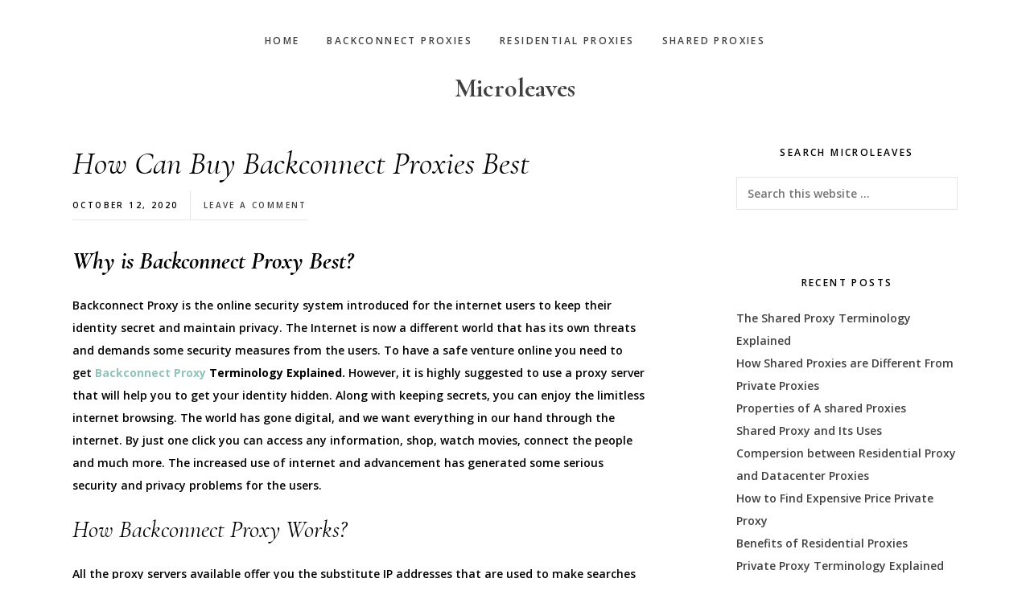

--- FILE ---
content_type: text/html; charset=UTF-8
request_url: https://microleaves.net/can-buy-backconnect-proxies-best/
body_size: 7269
content:
<!DOCTYPE html>
<html lang="en-US" prefix="og: http://ogp.me/ns#">
<head >
<meta charset="UTF-8" />
<title>How Can Buy Backconnect Proxies Best - Microleaves</title><meta name="viewport" content="width=device-width, initial-scale=1" />

<!-- This site is optimized with the Yoast SEO plugin v4.9 - https://yoast.com/wordpress/plugins/seo/ -->
<link rel="canonical" href="https://microleaves.net/can-buy-backconnect-proxies-best/" />
<meta property="og:locale" content="en_US" />
<meta property="og:type" content="article" />
<meta property="og:title" content="How Can Buy Backconnect Proxies Best - Microleaves" />
<meta property="og:description" content="Why is Backconnect Proxy Best? Backconnect Proxy is the online security system introduced for the internet users to keep their identity secret and maintain privacy. The Internet is now a different world that has its own threats and demands some security measures from the users. To have a safe venture online you need to get BackconnectRead the Post" />
<meta property="og:url" content="https://microleaves.net/can-buy-backconnect-proxies-best/" />
<meta property="og:site_name" content="Microleaves" />
<meta property="article:tag" content="Backconnect proxy" />
<meta property="article:tag" content="Best Backconnect Proxy" />
<meta property="article:tag" content="Buy Backconnect Proxies" />
<meta property="article:tag" content="Buy Backconnect Proxy" />
<meta property="article:section" content="BACKCONNECT PROXIES" />
<meta property="article:published_time" content="2020-10-12T19:35:06+00:00" />
<meta property="article:modified_time" content="2017-10-07T19:53:17+00:00" />
<meta property="og:updated_time" content="2017-10-07T19:53:17+00:00" />
<meta property="og:image" content="https://microleaves.net/wp-content/uploads/2020/10/4-net.jpg" />
<meta property="og:image:width" content="560" />
<meta property="og:image:height" content="315" />
<meta name="twitter:card" content="summary" />
<meta name="twitter:description" content="Why is Backconnect Proxy Best? Backconnect Proxy is the online security system introduced for the internet users to keep their identity secret and maintain privacy. The Internet is now a different world that has its own threats and demands some security measures from the users. To have a safe venture online you need to get BackconnectRead the Post" />
<meta name="twitter:title" content="How Can Buy Backconnect Proxies Best - Microleaves" />
<meta name="twitter:image" content="https://microleaves.net/wp-content/uploads/2020/10/4-net.jpg" />
<!-- / Yoast SEO plugin. -->

<link rel='dns-prefetch' href='//code.ionicframework.com' />
<link rel='dns-prefetch' href='//fonts.googleapis.com' />
<link rel='dns-prefetch' href='//s.w.org' />
<link rel="alternate" type="application/rss+xml" title="Microleaves &raquo; Feed" href="https://microleaves.net/feed/" />
<link rel="alternate" type="application/rss+xml" title="Microleaves &raquo; Comments Feed" href="https://microleaves.net/comments/feed/" />
<link rel="alternate" type="application/rss+xml" title="Microleaves &raquo; How Can Buy Backconnect Proxies Best Comments Feed" href="https://microleaves.net/can-buy-backconnect-proxies-best/feed/" />
		<script type="text/javascript">
			window._wpemojiSettings = {"baseUrl":"https:\/\/s.w.org\/images\/core\/emoji\/2.3\/72x72\/","ext":".png","svgUrl":"https:\/\/s.w.org\/images\/core\/emoji\/2.3\/svg\/","svgExt":".svg","source":{"concatemoji":"https:\/\/microleaves.net\/wp-includes\/js\/wp-emoji-release.min.js?ver=4.8.25"}};
			!function(t,a,e){var r,i,n,o=a.createElement("canvas"),l=o.getContext&&o.getContext("2d");function c(t){var e=a.createElement("script");e.src=t,e.defer=e.type="text/javascript",a.getElementsByTagName("head")[0].appendChild(e)}for(n=Array("flag","emoji4"),e.supports={everything:!0,everythingExceptFlag:!0},i=0;i<n.length;i++)e.supports[n[i]]=function(t){var e,a=String.fromCharCode;if(!l||!l.fillText)return!1;switch(l.clearRect(0,0,o.width,o.height),l.textBaseline="top",l.font="600 32px Arial",t){case"flag":return(l.fillText(a(55356,56826,55356,56819),0,0),e=o.toDataURL(),l.clearRect(0,0,o.width,o.height),l.fillText(a(55356,56826,8203,55356,56819),0,0),e===o.toDataURL())?!1:(l.clearRect(0,0,o.width,o.height),l.fillText(a(55356,57332,56128,56423,56128,56418,56128,56421,56128,56430,56128,56423,56128,56447),0,0),e=o.toDataURL(),l.clearRect(0,0,o.width,o.height),l.fillText(a(55356,57332,8203,56128,56423,8203,56128,56418,8203,56128,56421,8203,56128,56430,8203,56128,56423,8203,56128,56447),0,0),e!==o.toDataURL());case"emoji4":return l.fillText(a(55358,56794,8205,9794,65039),0,0),e=o.toDataURL(),l.clearRect(0,0,o.width,o.height),l.fillText(a(55358,56794,8203,9794,65039),0,0),e!==o.toDataURL()}return!1}(n[i]),e.supports.everything=e.supports.everything&&e.supports[n[i]],"flag"!==n[i]&&(e.supports.everythingExceptFlag=e.supports.everythingExceptFlag&&e.supports[n[i]]);e.supports.everythingExceptFlag=e.supports.everythingExceptFlag&&!e.supports.flag,e.DOMReady=!1,e.readyCallback=function(){e.DOMReady=!0},e.supports.everything||(r=function(){e.readyCallback()},a.addEventListener?(a.addEventListener("DOMContentLoaded",r,!1),t.addEventListener("load",r,!1)):(t.attachEvent("onload",r),a.attachEvent("onreadystatechange",function(){"complete"===a.readyState&&e.readyCallback()})),(r=e.source||{}).concatemoji?c(r.concatemoji):r.wpemoji&&r.twemoji&&(c(r.twemoji),c(r.wpemoji)))}(window,document,window._wpemojiSettings);
		</script>
		<style type="text/css">
img.wp-smiley,
img.emoji {
	display: inline !important;
	border: none !important;
	box-shadow: none !important;
	height: 1em !important;
	width: 1em !important;
	margin: 0 .07em !important;
	vertical-align: -0.1em !important;
	background: none !important;
	padding: 0 !important;
}
</style>
<link rel='stylesheet' id='gallery-pro-css'  href='https://microleaves.net/wp-content/themes/gallery-pro/style.css?ver=1.1' type='text/css' media='all' />
<link rel='stylesheet' id='ionicons-css'  href='//code.ionicframework.com/ionicons/2.0.1/css/ionicons.min.css?ver=1.1' type='text/css' media='all' />
<link rel='stylesheet' id='google-fonts-css'  href='//fonts.googleapis.com/css?family=Cormorant%3A400%2C400i%2C700%2C700i%7COpen+Sans%3A300%2C300i%2C600%2C600i%2C700%2C700i&#038;ver=1.1' type='text/css' media='all' />
<script type='text/javascript' src='https://microleaves.net/wp-includes/js/jquery/jquery.js?ver=1.12.4'></script>
<script type='text/javascript' src='https://microleaves.net/wp-includes/js/jquery/jquery-migrate.min.js?ver=1.4.1'></script>
<!--[if lt IE 9]>
<script type='text/javascript' src='https://microleaves.net/wp-content/themes/genesis/lib/js/html5shiv.js?ver=3.7.3'></script>
<![endif]-->
<script type='text/javascript' src='https://microleaves.net/wp-content/themes/gallery-pro/js/jquery.fitvids.js?ver=1.1'></script>
<script type='text/javascript' src='https://microleaves.net/wp-content/themes/gallery-pro/js/global.js?ver=1.1'></script>
<script type='text/javascript' src='https://microleaves.net/wp-content/themes/gallery-pro/js/headhesive.min.js?ver=1.1'></script>
<script type='text/javascript' src='https://microleaves.net/wp-content/themes/gallery-pro/js/responsive-menu.js?ver=1.1'></script>
<link rel='https://api.w.org/' href='https://microleaves.net/wp-json/' />
<link rel="EditURI" type="application/rsd+xml" title="RSD" href="https://microleaves.net/xmlrpc.php?rsd" />
<link rel="wlwmanifest" type="application/wlwmanifest+xml" href="https://microleaves.net/wp-includes/wlwmanifest.xml" /> 
<meta name="generator" content="WordPress 4.8.25" />
<link rel='shortlink' href='https://microleaves.net/?p=1249' />
<link rel="alternate" type="application/json+oembed" href="https://microleaves.net/wp-json/oembed/1.0/embed?url=https%3A%2F%2Fmicroleaves.net%2Fcan-buy-backconnect-proxies-best%2F" />
<link rel="alternate" type="text/xml+oembed" href="https://microleaves.net/wp-json/oembed/1.0/embed?url=https%3A%2F%2Fmicroleaves.net%2Fcan-buy-backconnect-proxies-best%2F&#038;format=xml" />
<link rel="icon" href="https://microleaves.net/wp-content/themes/genesis/images/favicon.ico" />
<link rel="pingback" href="https://microleaves.net/xmlrpc.php" />
<meta name="google-site-verification" content="-AdWsf7bdD-e7ai2Vc495Z_UGb5uMPhvaWi9GskbiYE" />
<script>
  (function(i,s,o,g,r,a,m){i[\'GoogleAnalyticsObject\']=r;i[r]=i[r]||function(){
  (i[r].q=i[r].q||[]).push(arguments)},i[r].l=1*new Date();a=s.createElement(o),
  m=s.getElementsByTagName(o)[0];a.async=1;a.src=g;m.parentNode.insertBefore(a,m)
  })(window,document,\'script\',\'https://www.google-analytics.com/analytics.js\',\'ga\');

  ga(\'create\', \'UA-100793156-1\', \'auto\');
  ga(\'send\', \'pageview\');

</script>		<style type="text/css" id="wp-custom-css">
			
.pagination i.dashicons.dashicons-arrow-left, .pagination i.dashicons.dashicons-arrow-right {
    display: none;
}
.site-header .wrap .title-area {
    padding:10px;
    float: none;
    margin: 0 auto;
}
.header-image .site-title a {
    min-height: 1px;
}
.site-header{padding:0 0 0rem;}
body, p
{
	color:black !important;
	font-weight: 600;
}		</style>
	</head>
<body class="post-template-default single single-post postid-1249 single-format-standard header-full-width content-sidebar" itemscope itemtype="https://schema.org/WebPage"><div class="site-container"><ul class="genesis-skip-link"><li><a href="#genesis-nav-primary" class="screen-reader-shortcut"> Skip to primary navigation</a></li><li><a href="#genesis-content" class="screen-reader-shortcut"> Skip to content</a></li><li><a href="#genesis-sidebar-primary" class="screen-reader-shortcut"> Skip to primary sidebar</a></li></ul><h2 class="screen-reader-text">Main navigation</h2><nav class="nav-primary" itemscope itemtype="https://schema.org/SiteNavigationElement" id="genesis-nav-primary" aria-label="Main navigation"><div class="wrap"><ul id="menu-main" class="menu genesis-nav-menu menu-primary js-superfish"><li id="menu-item-96" class="menu-item menu-item-type-custom menu-item-object-custom menu-item-home menu-item-96"><a href="https://microleaves.net/" itemprop="url"><span itemprop="name">HOME</span></a></li>
<li id="menu-item-97" class="menu-item menu-item-type-taxonomy menu-item-object-category current-post-ancestor current-menu-parent current-post-parent menu-item-97"><a href="https://microleaves.net/category/backconnect-proxies/" itemprop="url"><span itemprop="name">BACKCONNECT PROXIES</span></a></li>
<li id="menu-item-98" class="menu-item menu-item-type-taxonomy menu-item-object-category menu-item-98"><a href="https://microleaves.net/category/residential-proxies/" itemprop="url"><span itemprop="name">RESIDENTIAL PROXIES</span></a></li>
<li id="menu-item-99" class="menu-item menu-item-type-taxonomy menu-item-object-category menu-item-99"><a href="https://microleaves.net/category/shared-proxies/" itemprop="url"><span itemprop="name">SHARED PROXIES</span></a></li>
</ul></div></nav><header class="site-header" itemscope itemtype="https://schema.org/WPHeader"><div class="wrap"><div class="title-area"><p class="site-title" itemprop="headline"><a href="https://microleaves.net/">Microleaves</a></p></div></div></header><div class="site-inner"><div class="wrap"><div class="content-sidebar-wrap"><main class="content" id="genesis-content"><article class="post-1249 post type-post status-publish format-standard has-post-thumbnail category-backconnect-proxies tag-backconnect-proxy tag-best-backconnect-proxy tag-buy-backconnect-proxies tag-buy-backconnect-proxy entry" itemscope itemtype="https://schema.org/CreativeWork"><header class="entry-header"><h1 class="entry-title" itemprop="headline">How Can Buy Backconnect Proxies Best</h1>
<p class="entry-meta"><time class="entry-time" itemprop="datePublished" datetime="2020-10-12T19:35:06+00:00">October 12, 2020</time> <span class="entry-comments-link"><a href="https://microleaves.net/can-buy-backconnect-proxies-best/#respond">Leave a Comment</a></span></p></header><div class="entry-content" itemprop="text"><h2><strong>Why is Backconnect Proxy Best?</strong></h2>
<p>Backconnect Proxy is the online security system introduced for the internet users to keep their identity secret and maintain privacy. The Internet is now a different world that has its own threats and demands some security measures from the users. To have a safe venture online you need to get <strong><a href="https://microleaves.net/microleaves-best-backconnect-proxies/">Backconnect Proxy</a> Terminology Explained</strong><strong>.</strong> However, it is highly suggested to use a proxy server that will help you to get your identity hidden. Along with keeping secrets, you can enjoy the limitless internet browsing. The world has gone digital, and we want everything in our hand through the internet. By just one click you can access any information, shop, watch movies, connect the people and much more. The increased use of internet and advancement has generated some serious security and privacy problems for the users.</p>
<h2>How Backconnect Proxy Works?</h2>
<p>All the proxy servers available offer you the substitute IP addresses that are used to make searches online. When you activate any proxy software, it regulates an IP address on your browser. When you make a search the other party gets the fake IP address and your real identity is a secret. In case of <a href="https://microleaves.net/backconnect-proxies-their-working-principle-and-utilities/">Backconnect proxy things works</a> differently. The proxy offers you multiple servers that work in a form of chain. Due to this chain, no other party is able to track down the pattern. When you activate the server and open up the browser there is An IP address, for search your IP address is from B server, for search results it is C server and for browsing result site its D. However, the chain continues and there is no repetition of servers in it. Finally, this makes the connection safer than any other.</p>
<h2>Ultimately Secured</h2>
<p>The use of proxy servers is in high demand to ensure the internet security. Your online protection is only possible when you are getting the right proxy software. By using the Backconnect proxy you can access the ultimately secured setup no one is able to track your activities. In the common proxy servers, there are two or three IP addresses and a hacker can easily track your searches. Ultimately, all of these servers make a set pattern or track and anybody can easily track it. But, in case of Backconnect proxies, there is a link or series of servers to connect. In every search or browsing step, there is a new server in use. This makes it more stable and a secured option for personal or commercial use.</p>
<h2>Ideal for the Massive Setups</h2>
<p>Sometimes for the domestic or personal use, the basic proxy servers are good enough. There is a low risk of secrecy threat in domestic use. But, for the massive setups such as the multinational corporation or the database companies, it is necessary to have strong setups. In this regard, the massive chained proxy servers actually help and keep the things secured. The companies prefer to these proxies signed for their data and employee record as well. Most of the research-based or database maintenance companies use to have such proxies to ensure their own secrecy.</p>
<h2>A high-end Security Measure</h2>
<p>In this modern era, people have discovered multiple hacking tools or techniques. However, it is necessary for the frequent users to ensure their high-end security. Furthermore, for the online security, it is compulsory to have the ultimate setup available. The Backconnect proxy is the ultimate setup and any person can easily use it to keep the net surfing secure online. In future can be much more options to explore with the server that can make things more easy and secure.</p>
<!--<rdf:RDF xmlns:rdf="http://www.w3.org/1999/02/22-rdf-syntax-ns#"
			xmlns:dc="http://purl.org/dc/elements/1.1/"
			xmlns:trackback="http://madskills.com/public/xml/rss/module/trackback/">
		<rdf:Description rdf:about="https://microleaves.net/can-buy-backconnect-proxies-best/"
    dc:identifier="https://microleaves.net/can-buy-backconnect-proxies-best/"
    dc:title="How Can Buy Backconnect Proxies Best"
    trackback:ping="https://microleaves.net/can-buy-backconnect-proxies-best/trackback/" />
</rdf:RDF>-->
</div><footer class="entry-footer"><p class="entry-meta"><span class="entry-categories"><a href="https://microleaves.net/category/backconnect-proxies/" rel="category tag">BACKCONNECT PROXIES</a></span></p></footer></article><section class="author-box" itemprop="author" itemscope itemtype="https://schema.org/Person"><img alt='' src='https://secure.gravatar.com/avatar/870affe9c89e127caede14049d7f547c?s=160&#038;d=mm&#038;r=g' srcset='https://secure.gravatar.com/avatar/870affe9c89e127caede14049d7f547c?s=320&amp;d=mm&amp;r=g 2x' class='avatar avatar-160 photo' height='160' width='160' /><h4 class="author-box-title"><span itemprop="name">Amenda Charles</span></h4><div class="author-box-content" itemprop="description"><p>I am Proxy enthusiastic girl origin from the city of Shakespeare, I love to write on proxy especially on backconnect proxies and residential rotating proxies. When I do not write I enjoy myself in the valley of books.</p>
</div></section><h2 class="screen-reader-text">Reader Interactions</h2>	<div id="respond" class="comment-respond">
		<h3 id="reply-title" class="comment-reply-title">Leave a Reply <small><a rel="nofollow" id="cancel-comment-reply-link" href="/can-buy-backconnect-proxies-best/#respond" style="display:none;">Cancel reply</a></small></h3>			<form action="https://microleaves.net/wp-comments-post.php" method="post" id="commentform" class="comment-form" novalidate>
				<p class="comment-notes"><span id="email-notes">Your email address will not be published.</span> Required fields are marked <span class="required">*</span></p><p class="comment-form-comment"><label for="comment">Comment</label> <textarea id="comment" name="comment" cols="45" rows="8" maxlength="65525" aria-required="true" required="required"></textarea></p><p class="comment-form-author"><label for="author">Name <span class="required">*</span></label> <input id="author" name="author" type="text" value="" size="30" maxlength="245" aria-required='true' required='required' /></p>
<p class="comment-form-email"><label for="email">Email <span class="required">*</span></label> <input id="email" name="email" type="email" value="" size="30" maxlength="100" aria-describedby="email-notes" aria-required='true' required='required' /></p>
<p class="comment-form-url"><label for="url">Website</label> <input id="url" name="url" type="url" value="" size="30" maxlength="200" /></p>
<p class="form-submit"><input name="submit" type="submit" id="submit" class="submit" value="Post Comment" /> <input type='hidden' name='comment_post_ID' value='1249' id='comment_post_ID' />
<input type='hidden' name='comment_parent' id='comment_parent' value='0' />
</p><p style="display: none;"><input type="hidden" id="akismet_comment_nonce" name="akismet_comment_nonce" value="3c01ecd099" /></p><p style="display: none;"><input type="hidden" id="ak_js" name="ak_js" value="159"/></p>			</form>
			</div><!-- #respond -->
	</main><aside class="sidebar sidebar-primary widget-area" role="complementary" aria-label="Primary Sidebar" itemscope itemtype="https://schema.org/WPSideBar" id="genesis-sidebar-primary"><h2 class="genesis-sidebar-title screen-reader-text">Primary Sidebar</h2><section id="search-3" class="widget widget_search"><div class="widget-wrap"><h3 class="widgettitle widget-title">Search Microleaves</h3>
<form class="search-form" itemprop="potentialAction" itemscope itemtype="https://schema.org/SearchAction" method="get" action="https://microleaves.net/" role="search"><meta itemprop="target" content="https://microleaves.net/?s={s}"/><label class="search-form-label screen-reader-text" for="searchform-696bc4c6721df6.17159958">Search this website</label><input itemprop="query-input" type="search" name="s" id="searchform-696bc4c6721df6.17159958" placeholder="Search this website &#x2026;" /><input type="submit" value="Search" /></form></div></section>
		<section id="recent-posts-4" class="widget widget_recent_entries"><div class="widget-wrap">		<h3 class="widgettitle widget-title">RECENT POSTS</h3>
		<ul>
					<li>
				<a href="https://microleaves.net/shared-proxy-terminology-explained/">The Shared Proxy Terminology Explained</a>
						</li>
					<li>
				<a href="https://microleaves.net/shared-proxies-different-private-proxies/">How Shared Proxies are Different From Private Proxies</a>
						</li>
					<li>
				<a href="https://microleaves.net/properties-shared-proxies/">Properties of A shared Proxies</a>
						</li>
					<li>
				<a href="https://microleaves.net/shared-proxy-and-its-uses/">Shared Proxy and Its Uses</a>
						</li>
					<li>
				<a href="https://microleaves.net/compersion-residential-proxy-datacenter-proxies/">Compersion between Residential Proxy and Datacenter Proxies</a>
						</li>
					<li>
				<a href="https://microleaves.net/find-expensive-price-private-proxy/">How to Find Expensive Price Private Proxy</a>
						</li>
					<li>
				<a href="https://microleaves.net/benefits-residential-proxies/">Benefits of Residential Proxies</a>
						</li>
					<li>
				<a href="https://microleaves.net/private-proxy-terminology-explained/">Private Proxy Terminology Explained</a>
						</li>
					<li>
				<a href="https://microleaves.net/backconnect-proxy-gives-massive-privacy-setup/">Backconnect Proxy Gives a Massive Privacy Setup</a>
						</li>
					<li>
				<a href="https://microleaves.net/microleaves-explained-dedicated-private-proxy-terminology/">Microleaves Explained Dedicated Private Proxy Terminology</a>
						</li>
				</ul>
		</div></section>
		<section id="categories-3" class="widget widget_categories"><div class="widget-wrap"><h3 class="widgettitle widget-title">Categories</h3>
		<ul>
	<li class="cat-item cat-item-10"><a href="https://microleaves.net/category/backconnect-proxies/" >BACKCONNECT PROXIES</a> (97)
</li>
	<li class="cat-item cat-item-120"><a href="https://microleaves.net/category/backconnect-rotating-proxy/" >Backconnect Rotating Proxy</a> (3)
</li>
	<li class="cat-item cat-item-80"><a href="https://microleaves.net/category/dedicated-proxies/" >Dedicated Proxies</a> (22)
</li>
	<li class="cat-item cat-item-2"><a href="https://microleaves.net/category/microleaves-blogs/" >microleaves blogs</a> (2)
</li>
	<li class="cat-item cat-item-3"><a href="https://microleaves.net/category/proxy/" >Proxy</a> (33)
</li>
	<li class="cat-item cat-item-143"><a href="https://microleaves.net/category/proxy-for-sale/" >proxy for sale</a> (1)
</li>
	<li class="cat-item cat-item-11"><a href="https://microleaves.net/category/residential-proxies/" >RESIDENTIAL PROXIES</a> (41)
</li>
	<li class="cat-item cat-item-9"><a href="https://microleaves.net/category/shared-proxies/" >SHARED PROXIES</a> (22)
</li>
		</ul>
</div></section>
</aside></div></div></div><div class="genesis-nav-menu"><ul id="menu-main-1" class="menu"><li class="menu-item menu-item-type-custom menu-item-object-custom menu-item-home menu-item-96"><a href="https://microleaves.net/" itemprop="url">HOME</a></li>
<li class="menu-item menu-item-type-taxonomy menu-item-object-category current-post-ancestor current-menu-parent current-post-parent menu-item-97"><a href="https://microleaves.net/category/backconnect-proxies/" itemprop="url">BACKCONNECT PROXIES</a></li>
<li class="menu-item menu-item-type-taxonomy menu-item-object-category menu-item-98"><a href="https://microleaves.net/category/residential-proxies/" itemprop="url">RESIDENTIAL PROXIES</a></li>
<li class="menu-item menu-item-type-taxonomy menu-item-object-category menu-item-99"><a href="https://microleaves.net/category/shared-proxies/" itemprop="url">SHARED PROXIES</a></li>
</ul></div><footer class="site-footer" itemscope itemtype="https://schema.org/WPFooter"><div class="wrap"><p>&#x000A9;&nbsp;2026 &middot; MICROLEAVES. ALL Rights Reserved.</p></div></footer></div><script type='text/javascript' src='https://microleaves.net/wp-content/plugins/akismet/_inc/form.js?ver=3.3.2'></script>
<script type='text/javascript' src='https://microleaves.net/wp-includes/js/comment-reply.min.js?ver=4.8.25'></script>
<script type='text/javascript' src='https://microleaves.net/wp-includes/js/hoverIntent.min.js?ver=1.8.1'></script>
<script type='text/javascript' src='https://microleaves.net/wp-content/themes/genesis/lib/js/menu/superfish.js?ver=1.7.5'></script>
<script type='text/javascript' src='https://microleaves.net/wp-content/themes/genesis/lib/js/menu/superfish.args.js?ver=2.5.1'></script>
<script type='text/javascript' src='https://microleaves.net/wp-content/themes/genesis/lib/js/skip-links.js?ver=2.5.1'></script>
<script type='text/javascript' src='https://microleaves.net/wp-includes/js/wp-embed.min.js?ver=4.8.25'></script>
<script defer src="https://static.cloudflareinsights.com/beacon.min.js/vcd15cbe7772f49c399c6a5babf22c1241717689176015" integrity="sha512-ZpsOmlRQV6y907TI0dKBHq9Md29nnaEIPlkf84rnaERnq6zvWvPUqr2ft8M1aS28oN72PdrCzSjY4U6VaAw1EQ==" data-cf-beacon='{"version":"2024.11.0","token":"cc08998e0a7749f08d1db5cb60427740","r":1,"server_timing":{"name":{"cfCacheStatus":true,"cfEdge":true,"cfExtPri":true,"cfL4":true,"cfOrigin":true,"cfSpeedBrain":true},"location_startswith":null}}' crossorigin="anonymous"></script>
</body></html>
